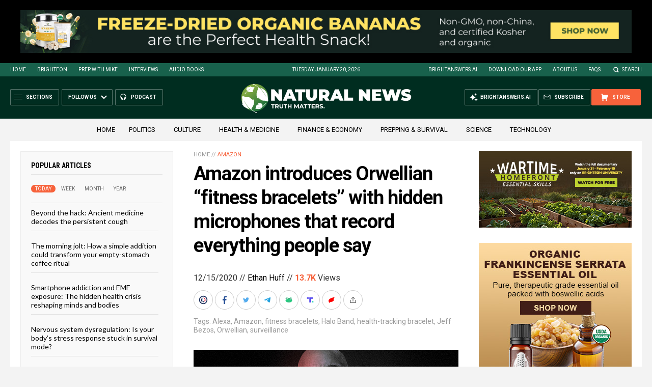

--- FILE ---
content_type: text/html
request_url: https://naturalnews.com/getviews3.asp?url=2020-12-15-amazon-introduces-orwellian-fitness-bracelets-record-everything.html
body_size: -233
content:
13790

--- FILE ---
content_type: text/html
request_url: https://naturalnews.com/getviews3.asp?url=https://naturalnews.com/2020-12-15-amazon-introduces-orwellian-fitness-bracelets-record-everything.html
body_size: -339
content:
13790